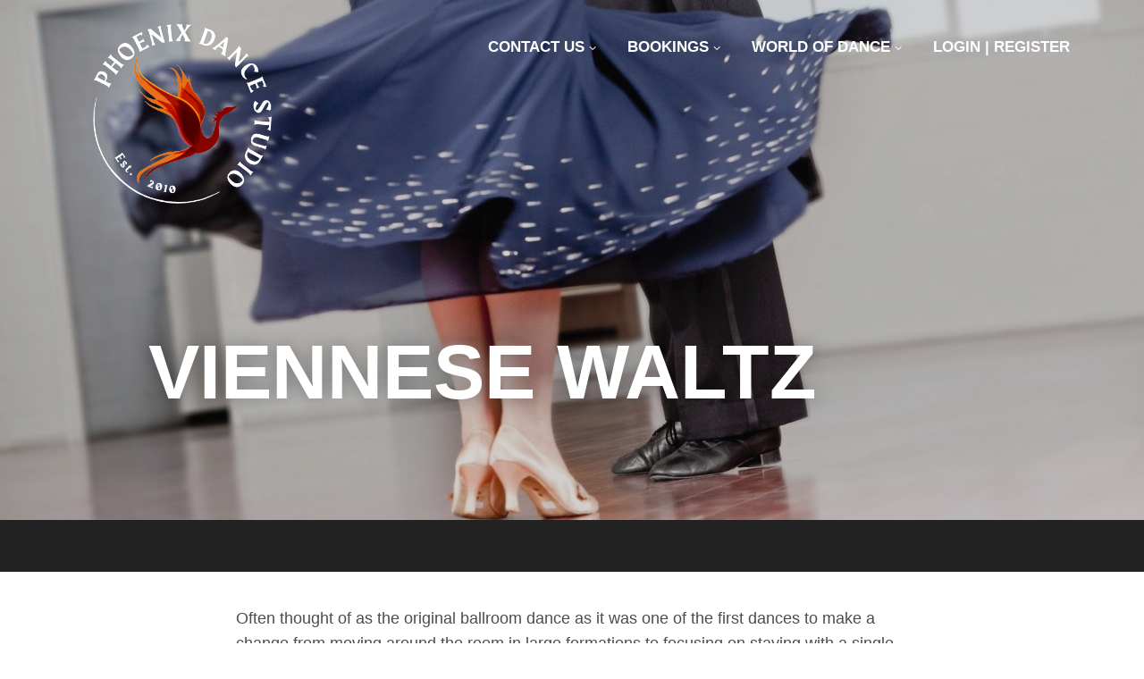

--- FILE ---
content_type: text/html; charset=UTF-8
request_url: https://phoenixdancestudio.com.au/viennese-waltz-dance/
body_size: 14370
content:
<!DOCTYPE html>
<html lang="en-US" class="no-js">
<head>
	<meta charset="UTF-8">
	<meta name="viewport" content="width=device-width, initial-scale=1">
	<link rel="profile" href="http://gmpg.org/xfn/11">
	<link rel="pingback" href="https://phoenixdancestudio.com.au/xmlrpc.php">

	<meta name='robots' content='index, follow, max-image-preview:large, max-snippet:-1, max-video-preview:-1' />
	<style>img:is([sizes="auto" i], [sizes^="auto," i]) { contain-intrinsic-size: 3000px 1500px }</style>
	
<!-- Google Tag Manager for WordPress by gtm4wp.com -->
<script data-cfasync="false" data-pagespeed-no-defer>
	var gtm4wp_datalayer_name = "dataLayer";
	var dataLayer = dataLayer || [];
</script>
<!-- End Google Tag Manager for WordPress by gtm4wp.com --><script>document.documentElement.className = document.documentElement.className.replace("no-js","js");</script>

	<!-- This site is optimized with the Yoast SEO plugin v26.7 - https://yoast.com/wordpress/plugins/seo/ -->
	<title>Viennese Waltz Dance Lessons | Phoenix Dance Studio</title>
	<meta name="description" content="Viennese Waltz is the original ballroom dance. Our Viennese Waltz Dance Lessons help you discover the original ballroom dance." />
	<link rel="canonical" href="https://phoenixdancestudio.com.au/viennese-waltz-dance/" />
	<meta property="og:locale" content="en_US" />
	<meta property="og:type" content="article" />
	<meta property="og:title" content="Viennese Waltz Dance Lessons | Phoenix Dance Studio" />
	<meta property="og:description" content="Viennese Waltz is the original ballroom dance. Our Viennese Waltz Dance Lessons help you discover the original ballroom dance." />
	<meta property="og:url" content="https://phoenixdancestudio.com.au/viennese-waltz-dance/" />
	<meta property="article:modified_time" content="2023-07-01T06:45:19+00:00" />
	<meta property="og:image" content="https://phoenixdancestudio.com.au/wp-content/uploads/2014/06/140729_0691-e1409284625418.jpg" />
	<meta property="og:image:width" content="1280" />
	<meta property="og:image:height" content="582" />
	<meta property="og:image:type" content="image/jpeg" />
	<meta name="twitter:label1" content="Est. reading time" />
	<meta name="twitter:data1" content="1 minute" />
	<script type="application/ld+json" class="yoast-schema-graph">{"@context":"https://schema.org","@graph":[{"@type":"WebPage","@id":"https://phoenixdancestudio.com.au/viennese-waltz-dance/","url":"https://phoenixdancestudio.com.au/viennese-waltz-dance/","name":"Viennese Waltz Dance Lessons | Phoenix Dance Studio","isPartOf":{"@id":"https://phoenixdancestudio.com.au/#website"},"primaryImageOfPage":{"@id":"https://phoenixdancestudio.com.au/viennese-waltz-dance/#primaryimage"},"image":{"@id":"https://phoenixdancestudio.com.au/viennese-waltz-dance/#primaryimage"},"thumbnailUrl":"https://phoenixdancestudio.com.au/wp-content/uploads/2014/06/140729_0691-e1409284625418.jpg","datePublished":"2014-06-02T06:07:22+00:00","dateModified":"2023-07-01T06:45:19+00:00","description":"Viennese Waltz is the original ballroom dance. Our Viennese Waltz Dance Lessons help you discover the original ballroom dance.","breadcrumb":{"@id":"https://phoenixdancestudio.com.au/viennese-waltz-dance/#breadcrumb"},"inLanguage":"en-US","potentialAction":[{"@type":"ReadAction","target":["https://phoenixdancestudio.com.au/viennese-waltz-dance/"]}]},{"@type":"ImageObject","inLanguage":"en-US","@id":"https://phoenixdancestudio.com.au/viennese-waltz-dance/#primaryimage","url":"https://phoenixdancestudio.com.au/wp-content/uploads/2014/06/140729_0691-e1409284625418.jpg","contentUrl":"https://phoenixdancestudio.com.au/wp-content/uploads/2014/06/140729_0691-e1409284625418.jpg","width":1280,"height":582},{"@type":"BreadcrumbList","@id":"https://phoenixdancestudio.com.au/viennese-waltz-dance/#breadcrumb","itemListElement":[{"@type":"ListItem","position":1,"name":"Home","item":"https://phoenixdancestudio.com.au/"},{"@type":"ListItem","position":2,"name":"Viennese Waltz"}]},{"@type":"WebSite","@id":"https://phoenixdancestudio.com.au/#website","url":"https://phoenixdancestudio.com.au/","name":"","description":"A world dance experience.","potentialAction":[{"@type":"SearchAction","target":{"@type":"EntryPoint","urlTemplate":"https://phoenixdancestudio.com.au/?s={search_term_string}"},"query-input":{"@type":"PropertyValueSpecification","valueRequired":true,"valueName":"search_term_string"}}],"inLanguage":"en-US"}]}</script>
	<!-- / Yoast SEO plugin. -->


<link rel="alternate" type="application/rss+xml" title=" &raquo; Feed" href="https://phoenixdancestudio.com.au/feed/" />
<link rel="alternate" type="application/rss+xml" title=" &raquo; Comments Feed" href="https://phoenixdancestudio.com.au/comments/feed/" />
<link rel="alternate" type="application/rss+xml" title=" &raquo; Viennese Waltz Comments Feed" href="https://phoenixdancestudio.com.au/viennese-waltz-dance/feed/" />
<script>
window._wpemojiSettings = {"baseUrl":"https:\/\/s.w.org\/images\/core\/emoji\/16.0.1\/72x72\/","ext":".png","svgUrl":"https:\/\/s.w.org\/images\/core\/emoji\/16.0.1\/svg\/","svgExt":".svg","source":{"concatemoji":"https:\/\/phoenixdancestudio.com.au\/wp-includes\/js\/wp-emoji-release.min.js"}};
/*! This file is auto-generated */
!function(s,n){var o,i,e;function c(e){try{var t={supportTests:e,timestamp:(new Date).valueOf()};sessionStorage.setItem(o,JSON.stringify(t))}catch(e){}}function p(e,t,n){e.clearRect(0,0,e.canvas.width,e.canvas.height),e.fillText(t,0,0);var t=new Uint32Array(e.getImageData(0,0,e.canvas.width,e.canvas.height).data),a=(e.clearRect(0,0,e.canvas.width,e.canvas.height),e.fillText(n,0,0),new Uint32Array(e.getImageData(0,0,e.canvas.width,e.canvas.height).data));return t.every(function(e,t){return e===a[t]})}function u(e,t){e.clearRect(0,0,e.canvas.width,e.canvas.height),e.fillText(t,0,0);for(var n=e.getImageData(16,16,1,1),a=0;a<n.data.length;a++)if(0!==n.data[a])return!1;return!0}function f(e,t,n,a){switch(t){case"flag":return n(e,"\ud83c\udff3\ufe0f\u200d\u26a7\ufe0f","\ud83c\udff3\ufe0f\u200b\u26a7\ufe0f")?!1:!n(e,"\ud83c\udde8\ud83c\uddf6","\ud83c\udde8\u200b\ud83c\uddf6")&&!n(e,"\ud83c\udff4\udb40\udc67\udb40\udc62\udb40\udc65\udb40\udc6e\udb40\udc67\udb40\udc7f","\ud83c\udff4\u200b\udb40\udc67\u200b\udb40\udc62\u200b\udb40\udc65\u200b\udb40\udc6e\u200b\udb40\udc67\u200b\udb40\udc7f");case"emoji":return!a(e,"\ud83e\udedf")}return!1}function g(e,t,n,a){var r="undefined"!=typeof WorkerGlobalScope&&self instanceof WorkerGlobalScope?new OffscreenCanvas(300,150):s.createElement("canvas"),o=r.getContext("2d",{willReadFrequently:!0}),i=(o.textBaseline="top",o.font="600 32px Arial",{});return e.forEach(function(e){i[e]=t(o,e,n,a)}),i}function t(e){var t=s.createElement("script");t.src=e,t.defer=!0,s.head.appendChild(t)}"undefined"!=typeof Promise&&(o="wpEmojiSettingsSupports",i=["flag","emoji"],n.supports={everything:!0,everythingExceptFlag:!0},e=new Promise(function(e){s.addEventListener("DOMContentLoaded",e,{once:!0})}),new Promise(function(t){var n=function(){try{var e=JSON.parse(sessionStorage.getItem(o));if("object"==typeof e&&"number"==typeof e.timestamp&&(new Date).valueOf()<e.timestamp+604800&&"object"==typeof e.supportTests)return e.supportTests}catch(e){}return null}();if(!n){if("undefined"!=typeof Worker&&"undefined"!=typeof OffscreenCanvas&&"undefined"!=typeof URL&&URL.createObjectURL&&"undefined"!=typeof Blob)try{var e="postMessage("+g.toString()+"("+[JSON.stringify(i),f.toString(),p.toString(),u.toString()].join(",")+"));",a=new Blob([e],{type:"text/javascript"}),r=new Worker(URL.createObjectURL(a),{name:"wpTestEmojiSupports"});return void(r.onmessage=function(e){c(n=e.data),r.terminate(),t(n)})}catch(e){}c(n=g(i,f,p,u))}t(n)}).then(function(e){for(var t in e)n.supports[t]=e[t],n.supports.everything=n.supports.everything&&n.supports[t],"flag"!==t&&(n.supports.everythingExceptFlag=n.supports.everythingExceptFlag&&n.supports[t]);n.supports.everythingExceptFlag=n.supports.everythingExceptFlag&&!n.supports.flag,n.DOMReady=!1,n.readyCallback=function(){n.DOMReady=!0}}).then(function(){return e}).then(function(){var e;n.supports.everything||(n.readyCallback(),(e=n.source||{}).concatemoji?t(e.concatemoji):e.wpemoji&&e.twemoji&&(t(e.twemoji),t(e.wpemoji)))}))}((window,document),window._wpemojiSettings);
</script>
<link rel='stylesheet' id='genesis-blocks-style-css-css' href='https://phoenixdancestudio.com.au/wp-content/plugins/genesis-blocks/dist/style-blocks.build.css' media='all' />
<style id='wp-emoji-styles-inline-css'>

	img.wp-smiley, img.emoji {
		display: inline !important;
		border: none !important;
		box-shadow: none !important;
		height: 1em !important;
		width: 1em !important;
		margin: 0 0.07em !important;
		vertical-align: -0.1em !important;
		background: none !important;
		padding: 0 !important;
	}
</style>
<link rel='stylesheet' id='wp-block-library-css' href='https://phoenixdancestudio.com.au/wp-includes/css/dist/block-library/style.min.css' media='all' />
<style id='wp-block-library-theme-inline-css'>
.wp-block-audio :where(figcaption){color:#555;font-size:13px;text-align:center}.is-dark-theme .wp-block-audio :where(figcaption){color:#ffffffa6}.wp-block-audio{margin:0 0 1em}.wp-block-code{border:1px solid #ccc;border-radius:4px;font-family:Menlo,Consolas,monaco,monospace;padding:.8em 1em}.wp-block-embed :where(figcaption){color:#555;font-size:13px;text-align:center}.is-dark-theme .wp-block-embed :where(figcaption){color:#ffffffa6}.wp-block-embed{margin:0 0 1em}.blocks-gallery-caption{color:#555;font-size:13px;text-align:center}.is-dark-theme .blocks-gallery-caption{color:#ffffffa6}:root :where(.wp-block-image figcaption){color:#555;font-size:13px;text-align:center}.is-dark-theme :root :where(.wp-block-image figcaption){color:#ffffffa6}.wp-block-image{margin:0 0 1em}.wp-block-pullquote{border-bottom:4px solid;border-top:4px solid;color:currentColor;margin-bottom:1.75em}.wp-block-pullquote cite,.wp-block-pullquote footer,.wp-block-pullquote__citation{color:currentColor;font-size:.8125em;font-style:normal;text-transform:uppercase}.wp-block-quote{border-left:.25em solid;margin:0 0 1.75em;padding-left:1em}.wp-block-quote cite,.wp-block-quote footer{color:currentColor;font-size:.8125em;font-style:normal;position:relative}.wp-block-quote:where(.has-text-align-right){border-left:none;border-right:.25em solid;padding-left:0;padding-right:1em}.wp-block-quote:where(.has-text-align-center){border:none;padding-left:0}.wp-block-quote.is-large,.wp-block-quote.is-style-large,.wp-block-quote:where(.is-style-plain){border:none}.wp-block-search .wp-block-search__label{font-weight:700}.wp-block-search__button{border:1px solid #ccc;padding:.375em .625em}:where(.wp-block-group.has-background){padding:1.25em 2.375em}.wp-block-separator.has-css-opacity{opacity:.4}.wp-block-separator{border:none;border-bottom:2px solid;margin-left:auto;margin-right:auto}.wp-block-separator.has-alpha-channel-opacity{opacity:1}.wp-block-separator:not(.is-style-wide):not(.is-style-dots){width:100px}.wp-block-separator.has-background:not(.is-style-dots){border-bottom:none;height:1px}.wp-block-separator.has-background:not(.is-style-wide):not(.is-style-dots){height:2px}.wp-block-table{margin:0 0 1em}.wp-block-table td,.wp-block-table th{word-break:normal}.wp-block-table :where(figcaption){color:#555;font-size:13px;text-align:center}.is-dark-theme .wp-block-table :where(figcaption){color:#ffffffa6}.wp-block-video :where(figcaption){color:#555;font-size:13px;text-align:center}.is-dark-theme .wp-block-video :where(figcaption){color:#ffffffa6}.wp-block-video{margin:0 0 1em}:root :where(.wp-block-template-part.has-background){margin-bottom:0;margin-top:0;padding:1.25em 2.375em}
</style>
<style id='classic-theme-styles-inline-css'>
/*! This file is auto-generated */
.wp-block-button__link{color:#fff;background-color:#32373c;border-radius:9999px;box-shadow:none;text-decoration:none;padding:calc(.667em + 2px) calc(1.333em + 2px);font-size:1.125em}.wp-block-file__button{background:#32373c;color:#fff;text-decoration:none}
</style>
<style id='global-styles-inline-css'>
:root{--wp--preset--aspect-ratio--square: 1;--wp--preset--aspect-ratio--4-3: 4/3;--wp--preset--aspect-ratio--3-4: 3/4;--wp--preset--aspect-ratio--3-2: 3/2;--wp--preset--aspect-ratio--2-3: 2/3;--wp--preset--aspect-ratio--16-9: 16/9;--wp--preset--aspect-ratio--9-16: 9/16;--wp--preset--color--black: #000000;--wp--preset--color--cyan-bluish-gray: #abb8c3;--wp--preset--color--white: #ffffff;--wp--preset--color--pale-pink: #f78da7;--wp--preset--color--vivid-red: #cf2e2e;--wp--preset--color--luminous-vivid-orange: #ff6900;--wp--preset--color--luminous-vivid-amber: #fcb900;--wp--preset--color--light-green-cyan: #7bdcb5;--wp--preset--color--vivid-green-cyan: #00d084;--wp--preset--color--pale-cyan-blue: #8ed1fc;--wp--preset--color--vivid-cyan-blue: #0693e3;--wp--preset--color--vivid-purple: #9b51e0;--wp--preset--gradient--vivid-cyan-blue-to-vivid-purple: linear-gradient(135deg,rgba(6,147,227,1) 0%,rgb(155,81,224) 100%);--wp--preset--gradient--light-green-cyan-to-vivid-green-cyan: linear-gradient(135deg,rgb(122,220,180) 0%,rgb(0,208,130) 100%);--wp--preset--gradient--luminous-vivid-amber-to-luminous-vivid-orange: linear-gradient(135deg,rgba(252,185,0,1) 0%,rgba(255,105,0,1) 100%);--wp--preset--gradient--luminous-vivid-orange-to-vivid-red: linear-gradient(135deg,rgba(255,105,0,1) 0%,rgb(207,46,46) 100%);--wp--preset--gradient--very-light-gray-to-cyan-bluish-gray: linear-gradient(135deg,rgb(238,238,238) 0%,rgb(169,184,195) 100%);--wp--preset--gradient--cool-to-warm-spectrum: linear-gradient(135deg,rgb(74,234,220) 0%,rgb(151,120,209) 20%,rgb(207,42,186) 40%,rgb(238,44,130) 60%,rgb(251,105,98) 80%,rgb(254,248,76) 100%);--wp--preset--gradient--blush-light-purple: linear-gradient(135deg,rgb(255,206,236) 0%,rgb(152,150,240) 100%);--wp--preset--gradient--blush-bordeaux: linear-gradient(135deg,rgb(254,205,165) 0%,rgb(254,45,45) 50%,rgb(107,0,62) 100%);--wp--preset--gradient--luminous-dusk: linear-gradient(135deg,rgb(255,203,112) 0%,rgb(199,81,192) 50%,rgb(65,88,208) 100%);--wp--preset--gradient--pale-ocean: linear-gradient(135deg,rgb(255,245,203) 0%,rgb(182,227,212) 50%,rgb(51,167,181) 100%);--wp--preset--gradient--electric-grass: linear-gradient(135deg,rgb(202,248,128) 0%,rgb(113,206,126) 100%);--wp--preset--gradient--midnight: linear-gradient(135deg,rgb(2,3,129) 0%,rgb(40,116,252) 100%);--wp--preset--font-size--small: 13px;--wp--preset--font-size--medium: 20px;--wp--preset--font-size--large: 36px;--wp--preset--font-size--x-large: 42px;--wp--preset--spacing--20: 0.44rem;--wp--preset--spacing--30: 0.67rem;--wp--preset--spacing--40: 1rem;--wp--preset--spacing--50: 1.5rem;--wp--preset--spacing--60: 2.25rem;--wp--preset--spacing--70: 3.38rem;--wp--preset--spacing--80: 5.06rem;--wp--preset--shadow--natural: 6px 6px 9px rgba(0, 0, 0, 0.2);--wp--preset--shadow--deep: 12px 12px 50px rgba(0, 0, 0, 0.4);--wp--preset--shadow--sharp: 6px 6px 0px rgba(0, 0, 0, 0.2);--wp--preset--shadow--outlined: 6px 6px 0px -3px rgba(255, 255, 255, 1), 6px 6px rgba(0, 0, 0, 1);--wp--preset--shadow--crisp: 6px 6px 0px rgba(0, 0, 0, 1);}:where(.is-layout-flex){gap: 0.5em;}:where(.is-layout-grid){gap: 0.5em;}body .is-layout-flex{display: flex;}.is-layout-flex{flex-wrap: wrap;align-items: center;}.is-layout-flex > :is(*, div){margin: 0;}body .is-layout-grid{display: grid;}.is-layout-grid > :is(*, div){margin: 0;}:where(.wp-block-columns.is-layout-flex){gap: 2em;}:where(.wp-block-columns.is-layout-grid){gap: 2em;}:where(.wp-block-post-template.is-layout-flex){gap: 1.25em;}:where(.wp-block-post-template.is-layout-grid){gap: 1.25em;}.has-black-color{color: var(--wp--preset--color--black) !important;}.has-cyan-bluish-gray-color{color: var(--wp--preset--color--cyan-bluish-gray) !important;}.has-white-color{color: var(--wp--preset--color--white) !important;}.has-pale-pink-color{color: var(--wp--preset--color--pale-pink) !important;}.has-vivid-red-color{color: var(--wp--preset--color--vivid-red) !important;}.has-luminous-vivid-orange-color{color: var(--wp--preset--color--luminous-vivid-orange) !important;}.has-luminous-vivid-amber-color{color: var(--wp--preset--color--luminous-vivid-amber) !important;}.has-light-green-cyan-color{color: var(--wp--preset--color--light-green-cyan) !important;}.has-vivid-green-cyan-color{color: var(--wp--preset--color--vivid-green-cyan) !important;}.has-pale-cyan-blue-color{color: var(--wp--preset--color--pale-cyan-blue) !important;}.has-vivid-cyan-blue-color{color: var(--wp--preset--color--vivid-cyan-blue) !important;}.has-vivid-purple-color{color: var(--wp--preset--color--vivid-purple) !important;}.has-black-background-color{background-color: var(--wp--preset--color--black) !important;}.has-cyan-bluish-gray-background-color{background-color: var(--wp--preset--color--cyan-bluish-gray) !important;}.has-white-background-color{background-color: var(--wp--preset--color--white) !important;}.has-pale-pink-background-color{background-color: var(--wp--preset--color--pale-pink) !important;}.has-vivid-red-background-color{background-color: var(--wp--preset--color--vivid-red) !important;}.has-luminous-vivid-orange-background-color{background-color: var(--wp--preset--color--luminous-vivid-orange) !important;}.has-luminous-vivid-amber-background-color{background-color: var(--wp--preset--color--luminous-vivid-amber) !important;}.has-light-green-cyan-background-color{background-color: var(--wp--preset--color--light-green-cyan) !important;}.has-vivid-green-cyan-background-color{background-color: var(--wp--preset--color--vivid-green-cyan) !important;}.has-pale-cyan-blue-background-color{background-color: var(--wp--preset--color--pale-cyan-blue) !important;}.has-vivid-cyan-blue-background-color{background-color: var(--wp--preset--color--vivid-cyan-blue) !important;}.has-vivid-purple-background-color{background-color: var(--wp--preset--color--vivid-purple) !important;}.has-black-border-color{border-color: var(--wp--preset--color--black) !important;}.has-cyan-bluish-gray-border-color{border-color: var(--wp--preset--color--cyan-bluish-gray) !important;}.has-white-border-color{border-color: var(--wp--preset--color--white) !important;}.has-pale-pink-border-color{border-color: var(--wp--preset--color--pale-pink) !important;}.has-vivid-red-border-color{border-color: var(--wp--preset--color--vivid-red) !important;}.has-luminous-vivid-orange-border-color{border-color: var(--wp--preset--color--luminous-vivid-orange) !important;}.has-luminous-vivid-amber-border-color{border-color: var(--wp--preset--color--luminous-vivid-amber) !important;}.has-light-green-cyan-border-color{border-color: var(--wp--preset--color--light-green-cyan) !important;}.has-vivid-green-cyan-border-color{border-color: var(--wp--preset--color--vivid-green-cyan) !important;}.has-pale-cyan-blue-border-color{border-color: var(--wp--preset--color--pale-cyan-blue) !important;}.has-vivid-cyan-blue-border-color{border-color: var(--wp--preset--color--vivid-cyan-blue) !important;}.has-vivid-purple-border-color{border-color: var(--wp--preset--color--vivid-purple) !important;}.has-vivid-cyan-blue-to-vivid-purple-gradient-background{background: var(--wp--preset--gradient--vivid-cyan-blue-to-vivid-purple) !important;}.has-light-green-cyan-to-vivid-green-cyan-gradient-background{background: var(--wp--preset--gradient--light-green-cyan-to-vivid-green-cyan) !important;}.has-luminous-vivid-amber-to-luminous-vivid-orange-gradient-background{background: var(--wp--preset--gradient--luminous-vivid-amber-to-luminous-vivid-orange) !important;}.has-luminous-vivid-orange-to-vivid-red-gradient-background{background: var(--wp--preset--gradient--luminous-vivid-orange-to-vivid-red) !important;}.has-very-light-gray-to-cyan-bluish-gray-gradient-background{background: var(--wp--preset--gradient--very-light-gray-to-cyan-bluish-gray) !important;}.has-cool-to-warm-spectrum-gradient-background{background: var(--wp--preset--gradient--cool-to-warm-spectrum) !important;}.has-blush-light-purple-gradient-background{background: var(--wp--preset--gradient--blush-light-purple) !important;}.has-blush-bordeaux-gradient-background{background: var(--wp--preset--gradient--blush-bordeaux) !important;}.has-luminous-dusk-gradient-background{background: var(--wp--preset--gradient--luminous-dusk) !important;}.has-pale-ocean-gradient-background{background: var(--wp--preset--gradient--pale-ocean) !important;}.has-electric-grass-gradient-background{background: var(--wp--preset--gradient--electric-grass) !important;}.has-midnight-gradient-background{background: var(--wp--preset--gradient--midnight) !important;}.has-small-font-size{font-size: var(--wp--preset--font-size--small) !important;}.has-medium-font-size{font-size: var(--wp--preset--font-size--medium) !important;}.has-large-font-size{font-size: var(--wp--preset--font-size--large) !important;}.has-x-large-font-size{font-size: var(--wp--preset--font-size--x-large) !important;}
:where(.wp-block-post-template.is-layout-flex){gap: 1.25em;}:where(.wp-block-post-template.is-layout-grid){gap: 1.25em;}
:where(.wp-block-columns.is-layout-flex){gap: 2em;}:where(.wp-block-columns.is-layout-grid){gap: 2em;}
:root :where(.wp-block-pullquote){font-size: 1.5em;line-height: 1.6;}
</style>
<link rel='stylesheet' id='tp_twitter_plugin_css-css' href='https://phoenixdancestudio.com.au/wp-content/plugins/recent-tweets-widget/tp_twitter_plugin.css' media='screen' />
<link rel='stylesheet' id='genesis-block-theme-style-css' href='https://phoenixdancestudio.com.au/wp-content/themes/genesis-block-theme/style.css' media='all' />
<style id='genesis-block-theme-style-inline-css'>


	button,
	input[type='button'],
	input[type='submit'],
	.button,
	.page-numbers.current,
	.page-numbers:hover,
	#page #infinite-handle button,
	#page #infinite-handle button:hover,
	.comment-navigation a,
	.su-button,
	.mobile-navigation,
	.toggle-active,
	.main-navigation .menu-cta a:hover {
	      background-color: #c31d1b;
	}

	.entry-content p a,
	.entry-content p a:hover,
	.header-text a,
	.header-text a:hover,
	.entry-content .meta-list a,
	.post-navigation a:hover .post-title,
	.entry-header .entry-title a:hover,
	#page .more-link:hover,
	.site-footer a,
	.main-navigation a:hover,
	.main-navigation ul li.current-menu-item a,
	.main-navigation ul li.current-page-item a {
		color: #c31d1b;
	}

	.entry-content p a,
	.header-text a {
		box-shadow: inset 0 -1px 0 #c31d1b;
	}

	.entry-content p a:hover,
	.header-text a:hover {
		box-shadow: inset 0 -2px 0 #c31d1b;
	}

	
</style>
<link rel='stylesheet' id='genesis-block-theme-fonts-css' href='https://phoenixdancestudio.com.au/wp-content/themes/genesis-block-theme/inc/fonts/css/font-style.css' media='all' />
<link rel='stylesheet' id='gb-icons-css' href='https://phoenixdancestudio.com.au/wp-content/themes/genesis-block-theme/inc/icons/css/icon-style.css' media='screen' />
<!--n2css--><!--n2js--><script src="https://phoenixdancestudio.com.au/wp-includes/js/jquery/jquery.min.js" id="jquery-core-js"></script>
<script src="https://phoenixdancestudio.com.au/wp-includes/js/jquery/jquery-migrate.min.js" id="jquery-migrate-js"></script>
<link rel="https://api.w.org/" href="https://phoenixdancestudio.com.au/wp-json/" /><link rel="alternate" title="JSON" type="application/json" href="https://phoenixdancestudio.com.au/wp-json/wp/v2/pages/185" /><link rel="EditURI" type="application/rsd+xml" title="RSD" href="https://phoenixdancestudio.com.au/xmlrpc.php?rsd" />
<link rel='shortlink' href='https://phoenixdancestudio.com.au/?p=185' />
		<!-- Custom Logo: hide header text -->
		<style id="custom-logo-css">
			.titles-wrap {
				position: absolute;
				clip-path: inset(50%);
			}
		</style>
		<link rel="alternate" title="oEmbed (JSON)" type="application/json+oembed" href="https://phoenixdancestudio.com.au/wp-json/oembed/1.0/embed?url=https%3A%2F%2Fphoenixdancestudio.com.au%2Fviennese-waltz-dance%2F" />
<link rel="alternate" title="oEmbed (XML)" type="text/xml+oembed" href="https://phoenixdancestudio.com.au/wp-json/oembed/1.0/embed?url=https%3A%2F%2Fphoenixdancestudio.com.au%2Fviennese-waltz-dance%2F&#038;format=xml" />
<style>

/* -----------------------------------------
Universal Styles 
----------------------------------------- */

html {
	font-size: 100%;
	scroll-behavior: smooth;
}

body.admin-bar header {
	padding-top:32px;
}
@media screen and (max-width: 600px) {
	body.admin-bar header.scrolled {
		padding-top:0;
	}
}


/* -----------------------------------------
General Styles 
----------------------------------------- */

body, button {
	font-family: "Noto Sans", Arial, sans-serif;
}
#page {
	padding-top: 0;
}
body:not(.has-featured-image) #page {
    padding-top: 12em;
}
.site-identity {
    padding: 0;
}
.main-navigation a {
    color: #272727;
    text-transform: uppercase;
}
body.has-featured-image .main-navigation a,
body.home .main-navigation a {
    color: #fff;
}
.main-navigation ul > li a {
    padding: 36px 0;
}
.main-navigation li ul a, .main-navigation li ul li a {
	font-weight: 400;
}
.main-navigation ul li.current-menu-item a, 
.main-navigation ul li.current-page-item a {
	color: #fff;
}
.main-navigation ul.menu > li:before {
	content: "";
    display: block;
    height: 0;
    background-color: #c31d1b;
    width: 100%;
    position: absolute;
    top: 0px;
    left: 0px;
    -webkit-transition: all 0.15s;
    -moz-transition: all 0.15s;
    transition: all 0.15s;
}
.main-navigation ul.menu > li:hover:before {
    height: 6px;
}
.main-navigation .sub-menu, .main-navigation .children {
    top: 88px;
}
.main-navigation li ul a:hover, 
.main-navigation li ul li a:hover {
    color: #aaa;
}


h1, h2, h3, h4, h5, h6 {
    clear: both;
    font-family: "Josefin Sans", Arial, sans-serif;
    font-weight: 600;
    line-height: 1.2;
    margin-bottom: 3%;
}	
h1 {
	font-size: 500%;
 	text-transform: uppercase;
}
h2 {
	font-size: 262.5%;
}
h3 {
	font-size: 200%;
}
body, blockquote cite, form input, form button, form textarea {
    font-family: "Noto Sans", "Helvetica Neue", Helvetica, Arial, "Lucida Grande", sans-serif;
    font-weight: 400;
    color: #4d4d4d;
}
blockquote {
	border-left: solid 4px #c31d1b;
}
blockquote::before {
    content: "";
    display: block;
    float: right;
    font-family: Georgia, serif;
    font-style: normal;
    font-size: 48px;
    line-height: 32px;
    position: absolute;
    top: 0px;
    left: -78px;
    width: 32px;
    height: 32px;
    color: #c31d1b;
    background: url(/wp-content/uploads/2024/08/icon-blockquote.png);
    background-size: 100% auto;
    background-position: center center;
    background-repeat: no-repeat;
}
.wp-block-heading {
    margin-top: 1em;
}
.wp-block-separator {
    margin: 1em 0;
}
.site-footer {
    background: #272727;
    color: #f2f2f2;
}
.site-footer a {
    color: #fff;
    text-decoration: none;
}

.site-footer a:hover, 
.site-footer a:active, 
.site-footer a:focus {
    color: #c31d1b !important;
    text-decoration: none;
}

/*.site-footer .wp-social-link a:hover, 
.site-footer .wp-social-link a:active, 
.site-footer .wp-social-link a:focus {
	color: #fff;
}*/
.wp-block-social-links .wp-block-social-link.wp-social-link .wp-block-social-link-anchor, 
.wp-block-social-links .wp-block-social-link.wp-social-link .wp-block-social-link-anchor svg, 
.wp-block-social-links .wp-block-social-link.wp-social-link .wp-block-social-link-anchor:active, 
.wp-block-social-links .wp-block-social-link.wp-social-link .wp-block-social-link-anchor:hover, 
.wp-block-social-links .wp-block-social-link.wp-social-link .wp-block-social-link-anchor:visited {
	fill: #fff;
}

.custom-logo-link img {
    display: block;
    max-width: 200px;
    margin-top: 1.5em;
    margin-left: 2em;
}
.site-description {
	display: none;
}
.site-header .container {
    display: block;
    padding-left: 0;
    padding-right: 0;
    max-width: 1144px;
}



/* Button style overrides for Genesis Block Theme  */

.wp-block-button__link strong {
	font-weight: 500 !important;
}
div[class*="link"] a > *,
.wp-block-button__link,
.wp-element-button {
}

a {
	-webkit-transition: .2s ease-in-out;
	-moz-transition: .2s ease-in-out;
	transition: .2s ease-in-out;
}



/* Button - OUTLINE */

.entry-content a.healcode-link {
	font-family: 'Noto Sans', 'Arial';
	font-size: 100%;
	font-weight: 500 !important;
	padding: 0.4em 0.8em;
    color: #c31d1b;
    opacity: 1;
    box-shadow: none;
    background: transparent !important;
    border: 2px solid #c31d1b;
    border-radius: 32px;
}

.entry-content .wp-block-button.is-style-outline a {
	color: #ffffff;
}



/* Button - Healcode OUTLINE :HOVER STATE */

.entry-content a.healcode-link:hover, 
.entry-content a.healcode-link:active,
.entry-content a.healcode-link:focus {
    background: #c31d1b !important;
    border: 2px solid #c31d1b !important;
	color: #fff !important;
	box-shadow: none;
}




/* Button - DEFAULT = FILL */

.wp-block-button__link,
.wp-element-button,
.wp-block-button > .wp-block-button__link,
.wp-block-button.is-style-fill > a.wp-block-button,
.wp-block-button:not(.is-style-outline) a.has-background {
	font-family: 'Noto Sans', 'Arial';
	font-size: 93.75%;
	padding: 0.4em 0.8em;
	font-weight: 500 !important;
	color: #ffffff;
    background: #2d2d2d !important;
    opacity: 1;
    box-shadow: none;
    border: 2px solid #2d2d2d;
    border-radius: 32px;
}


main a.healcode-link, footer a.healcode-link {
	color: #ffffff;
}
div[class*="section-hero"] .wp-block-button.is-style-fill > a.wp-block-button,
div[class*="section-hero"] .wp-block-button:not(.is-style-outline) a.has-background,
div[class*="section-hero"] a.healcode-link,
.gb-background-cover.alignfull .wp-block-button.is-style-fill > a.wp-block-button,
.gb-background-cover.alignfull .wp-block-button:not(.is-style-outline) a.has-background,
.gb-background-cover.alignfull a.healcode-link { 
	color: #fff !important;
	background: #c31d1b !important;
	border: 2px solid #c31d1b !important;
}



/* Button - DEFAULT = FILL :HOVER STATE */

.wp-block-button.is-style-fill a:hover, .wp-block-button a.has-background:hover, .wp-block-button:not(.is-style-outline) a.has-background:hover, 
.wp-block-button.is-style-fill a:active, .wp-block-button a.has-background:active, .wp-block-button:not(.is-style-outline) a.has-background:active,
.wp-block-button.is-style-fill a:focus, .wp-block-button a.has-background:focus, .wp-block-button:not(.is-style-outline) a.has-background:focus,
.gb-background-cover.alignfull .wp-block-button.is-style-fill > a.wp-block-button:hover,
.gb-background-cover.alignfull .wp-block-button:not(.is-style-outline) a.has-background:hover {
    background: #272727 !important;
    border: 2px solid #272727 !important;
	color: #fff !important;
	box-shadow: none;
}
main a.healcode-link:hover, footer a.healcode-link:hover,
 main a.healcode-link:active, footer a.healcode-link:active,
 main a.healcode-link:focus, footer a.healcode-link:focus {
 	color: #fff;
 }



/* Button - OUTLINE */

.wp-block-button:where(.is-style-outline)>.wp-block-button__link,
.wp-block-button.is-style-outline a,
.wp-block-button.is-style-outline > a.wp-block-button,
.wp-block-button a.healcode-link {
	font-family: 'Noto Sans', 'Arial';
	font-size: 93.75%;
	font-weight: 500 !important;
	padding: 0.4em 0.8em;
    color: #fff !important;
    opacity: 1;
    box-shadow: none;
    background: transparent !important;
    border: 2px solid RGBA(255, 255, 255, 1);
    border-radius: 32px;
}

.wp-block-button.is-style-outline a {
	color: #ffffff;
}

.entry-content .wp-block-button:where(.is-style-outline)>.wp-block-button__link,
.entry-content .wp-block-button.is-style-outline a,
.entry-content .wp-block-button.is-style-outline > a.wp-block-button,
.entry-content .wp-block-button a.healcode-link {
	font-family: 'Noto Sans', 'Arial';
	font-size: 93.75%;
	font-weight: 500 !important;
	padding: 0.4em 0.8em;
    color: #c31d1b !important;
    opacity: 1;
    box-shadow: none;
    background: transparent !important;
    border: 2px solid #c31d1b;
    border-radius: 32px;
}




/* Button - OUTLINE :HOVER STATE */

.wp-block-button.is-style-outline a:hover, 
.wp-block-button.is-style-outline a:active,
.wp-block-button.is-style-outline a:focus,
a.healcode-link a:hover, 
a.healcode-link a:active,
a.healcode-link a:focus {
    background: #c31d1b !important;
    border: 2px solid #c31d1b !important;
	color: #fff !important;
	box-shadow: none;
}



/* MindBody fixes  */

healcode-widget[data-type="link"] {
    display: inline-flex;
}


/* MindBody button links corrected when inside WP Button Blocks  */

main a.healcode-link {
    font-size: 1.25em;
}
.wp-block-button a.healcode-link {
    padding: 0 !important;
    margin: 0 !important;
    background: transparent !important;
    border: none !important;
}
.wp-block-button a.healcode-link:hover {
    background: transparent !important;
    border: none !important;
}
div.healcode.prospect .hc-prospect-submit,
healcode-widget a.hc-button {
    border-radius: 32px !important;
}



/* -----------------------------------------
Hero Box - Genesis Block
----------------------------------------- */

div[class*="section-hero"] {
	margin-top: -6% !important;
	margin-bottom: 6% !important;
}
.hero-box {
	min-height: 640px;
}
.hero-box h1 {
	margin-top: 150px;
}
@media only screen
and (min-width : 768px)
and (max-width : 1024px) {
	.hero-box {
    	min-height: 540px;
	}
}
@media only screen
and (max-width : 767px) {
	.hero-box {
    	min-height: 480px;
	}
}



/* -----------------------------------------
Sticky Header
----------------------------------------- */

header.site-header {
	position: absolute;
	top:0;
	background-color: transparent;
	z-index:1000;
	transition: top 0.8s ease, opacity 0.7s ease;
}

header.scrolled {
	position: fixed;
	min-height: 72px;
	top:0;
	background-color: #222;
	z-index:1000;
	transition: top 0.8s ease, opacity 0.7s ease;
}
header.scrolled .site-identity {
    padding: 0;
}
header.scrolled img.custom-logo {
    padding: 0;
    margin-top: .3em;
	transition: top 0.8s ease, opacity 0.7s ease;
    max-height: 60px;
    width: auto;
}

header.scrolled .main-navigation > .menu-main-menu-container > ul {
	height: 72px;
}
header.scrolled .main-navigation ul.menu > li > a, header.scrolled .main-navigation ul.menu > li > healcode-widget > a {
	line-height: 72px;
    padding: 0;
    margin-bottom: 0;
}
header.scrolled .main-navigation .sub-menu, header.scrolled .main-navigation .children {
    top: 72px;
}
header.scrolled .titles-wrap {
    display: none;
}



/* -----------------------------------------
Featured Image + Page Title
----------------------------------------- */

.has-featured-image .post-content .featured-image {
	width: 100vw;
	height: 640px;
	margin-left: calc(50% - 50vw);
	max-width: none;
	overflow: hidden;
	z-index: 1;
	background: #222;
}

.has-featured-image .post-content .featured-image > img {
	width: 100vw;
	margin-left: calc(50% - 50vw);
	max-width: none;
	opacity: 80%;
}
.has-featured-image .post .entry-header {
    position: absolute;
    z-index: 51;
    margin-top: 360px;
    margin-left: calc(-13%);
    width: calc(100% + 30%);
}
.has-featured-image .post .entry-header h1 {
    font-size: 4.8em !important;
    text-transform: uppercase;
    color: #fff;
    text-shadow: 0 0 20px rgba(0, 0, 0, 0.35);
}



/* -----------------------------------------
Sliders - Various
----------------------------------------- */

/* 	Smartslider styles  */

div.n2-section-smartslider {
	margin-top:-12em;
/*	margin-bottom: 6%;*/
	margin-bottom: 0;
}
.n2-ss-slider .n2-ss-slide-background-image img {
    opacity: 80%;
}
.n2-ss-slider picture.n2-ow, .n2-ss-slider .n2-ow-all picture {
    background: #222;
}
div[class*="smartslider"] div[class*="button"] > a, a[class*="button"] {
	-webkit-transition: .2s ease-in-out;
	-moz-transition: .2s ease-in-out;
	transition: .2s ease-in-out;
}
div#n2-ss-2 a:Hover, div#n2-ss-2 a:ACTIVE, div#n2-ss-2 a:FOCUS {
	background: #272727 !important;
	box-shadow: none !important;
	border-color: #272727 !important;
}
div#n2-ss-2 .n2-style-16f3c1a7e0e2df50206d0d5783dcc7a4-heading:Hover, div#n2-ss-2 .n2-style-16f3c1a7e0e2df50206d0d5783dcc7a4-heading:ACTIVE, div#n2-ss-2 .n2-style-16f3c1a7e0e2df50206d0d5783dcc7a4-heading:FOCUS {
    background: #c31d1b !important;
    border-color: #c31d1b !important;
}
@media only screen and (max-width: 768px) {
	.n2-ss-slider .n2-ss-text {
		font-size: 54px !important;
	}
}



/* Layer Slider styles  */

.ls-container.ls-wp-container {
    margin-top: -6% !important;
    margin-bottom: 6% !important;
	overflow: hidden !important;
}
/* Homepage layerslider height:640px */
div[id*="layerslider_1"].ls-wp-container {
	width:100%; 
	height:640px !important;
	height: clamp(576px 66vh 66vh) !important;
}
@media only screen and (min-width: 480px) and (max-width: 768px) {
	div[id*="layerslider_1"].ls-wp-container {
		width:100%; 
		height:50vh !important;
	}
}


/* -----------------------------------------
Responsive Styles 
----------------------------------------- */

/* All Mobile  > 1024px  */

@media only screen
and (max-width : 1024px) {
	.mobile-navigation {
        background: transparent;
        position: absolute;
        z-index: 999;
        width: 72px;
        right: 0;
    }
    .mobile-navigation.toggle-active {
        background: transparent;
        position: fixed;
        top: 0;
        z-index: 999;
        width: 72px;
        right: 0;
    }
	/*.mobile-navigation {
		background: transparent;
		position: fixed;
		z-index: 999;
	}*/
	.mobile-navigation .menu-toggle {
		text-indent: -9999px;
	}
	.mobile-navigation .menu-toggle i {
		float: right;
		text-indent: 9999px;
		padding: 20px 30px;
		font-size: 1.8em;
	}
	.mobile-navigation.toggle-active button i.gbi-icon-times {
		position: fixed;
		top: 50px;
	}
	header .mobile-navigation {
        padding: 0;
    }
	.toggle-active .drawer-wrap .site-identity {
        padding: 0;
        position: absolute;
        top: 0;
        z-index: 1;
    }
    body:not(.has-featured-image) .mobile-navigation .menu-toggle i {
		color: #272727;
	}
	body.home .mobile-navigation .menu-toggle i,
	body:not(.has-featured-image) header.scrolled .mobile-navigation .menu-toggle i,
	body:not(.has-featured-image) .mobile-navigation.toggle-active .menu-toggle i {
		color: #fff;
	}
    .drawer-menu-explore {
    	position: relative;
	    position: fixed;
	    z-index: 998;
	    top: 0;
	    width: 100vw;
	    height: 100vh;
	    padding: 5em 6% 0 6% !important;
	    background: #c31d1b;
    	padding: 15px 0 ;
    }
    .drawer .drawer-navigation .sub-menu, .drawer .drawer-navigation .children {
	    display: block;
	}
    .drawer .menu-item-has-children .toggle-sub {
    	background: transparent;
    }
    .drawer .drawer-navigation ul li a {
    	font-size: 1.2em;
    	font-weight: 400;
    	text-transform: uppercase;
    }
    .drawer .drawer-navigation ul.sub-menu li a {
        font-weight: 300;
        text-transform: none;
        font-size: 1.2em;
    }
    .entry-header { 
    	padding: 0 3%;
    }
    .entry-content {
	    padding: 0 3%;
	}
	.has-featured-image .post .entry-header {
        padding: 0;
        width: 100%;
        margin: 0;
        display: flex;
        flex-direction: column;
        justify-content: flex-end;
        height: 420px;
        box-sizing: border-box;
    }
    .has-featured-image .post .entry-header h1 {
	    padding: 0 3%;
	}
}

/* iPad / Tablet  768px > 1024px  */

@media only screen
and (min-width : 768px)
and (max-width : 1024px) {
	.drawer .drawer-navigation li ul a, 
    .drawer .drawer-navigation li ul li a {
    	padding: 12px 0;
    }
	.site-identity {
        padding: 0;
    }
    .custom-logo-link img {
        max-width: 175px;
        margin-top: 1.5em;
        margin-left: 3em;
    }
	.has-featured-image .post-content .featured-image {
		height: 420px;
	}
	.has-featured-image .post-content .featured-image > img {
		position: absolute;
	    left: 0;
	    max-width: none;
	    min-height: 100%;
	    width: 100%;
	    height: auto;
	}
	.has-featured-image .post .entry-header h1 {
	    font-size: 2.6em !important;
	    margin-bottom: 1em;
	}
}

/* Smartphone > 768px  */

@media only screen
and (max-width : 767px) {
	.drawer .drawer-navigation {
		padding: 0;
	}
	.drawer .drawer-navigation ul li a {
    	font-size: 1.2em;
    	padding: 5px 0;
    }
    .drawer .drawer-navigation li ul a, 
    .drawer .drawer-navigation li ul li a {
    	padding: 5px 0;
    }
	.site-identity {
        padding: 0;
    }
    .custom-logo-link img {
        margin: 0 5%;
        max-width: 150px;
        margin-top: 1.5em;
        margin-left: 1.5em;
    }
	.has-featured-image .post-content .featured-image {
		height: 420px;
	}
	.has-featured-image .post-content .featured-image > img {
		position: absolute;
        height: 100%;
        width: auto;
        left: 0;
        right: 0;
        margin: auto;
	}
	.has-featured-image .post .entry-header h1 {
	    font-size: 2.6em !important;
	    margin-bottom: 1em;
	}
}


</style>

<!-- Google Tag Manager for WordPress by gtm4wp.com -->
<!-- GTM Container placement set to footer -->
<script data-cfasync="false" data-pagespeed-no-defer>
	var dataLayer_content = {"pagePostType":"page","pagePostType2":"single-page","pagePostAuthor":"Miriam Combs"};
	dataLayer.push( dataLayer_content );
</script>
<script data-cfasync="false" data-pagespeed-no-defer>
(function(w,d,s,l,i){w[l]=w[l]||[];w[l].push({'gtm.start':
new Date().getTime(),event:'gtm.js'});var f=d.getElementsByTagName(s)[0],
j=d.createElement(s),dl=l!='dataLayer'?'&l='+l:'';j.async=true;j.src=
'//www.googletagmanager.com/gtm.js?id='+i+dl;f.parentNode.insertBefore(j,f);
})(window,document,'script','dataLayer','GTM-5GCNM7');
</script>
<!-- End Google Tag Manager for WordPress by gtm4wp.com --><link rel="icon" href="https://phoenixdancestudio.com.au/wp-content/uploads/2018/05/cropped-Phoenix-dance-03-32x32.png" sizes="32x32" />
<link rel="icon" href="https://phoenixdancestudio.com.au/wp-content/uploads/2018/05/cropped-Phoenix-dance-03-192x192.png" sizes="192x192" />
<link rel="apple-touch-icon" href="https://phoenixdancestudio.com.au/wp-content/uploads/2018/05/cropped-Phoenix-dance-03-180x180.png" />
<meta name="msapplication-TileImage" content="https://phoenixdancestudio.com.au/wp-content/uploads/2018/05/cropped-Phoenix-dance-03-270x270.png" />
</head>

<body class="wp-singular page-template-default page page-id-185 wp-custom-logo wp-embed-responsive wp-theme-genesis-block-theme has-featured-image featured-image-wide">

<header id="masthead" class="site-header">
	<div class="top-navigation">
		<!-- Mobile menu -->
		
<div class="mobile-navigation">
	<button class="menu-toggle button-toggle">
		<span>
			<i class="gbi gbicon-bars"></i>
			Menu		</span>
		<span>
			<i class="gbi gbicon-times"></i>
			Close		</span>
	</button><!-- .overlay-toggle -->
</div>

<div class="drawer-wrap">
	<div class="drawer drawer-menu-explore">
		<nav id="drawer-navigation" class="drawer-navigation">
			<div class="menu-main-menu-container"><ul id="menu-main-menu" class="menu"><li id="menu-item-374" class="menu-item menu-item-type-post_type menu-item-object-page menu-item-has-children menu-item-374"><a href="https://phoenixdancestudio.com.au/contact-us/">Contact Us</a>
<ul class="sub-menu">
	<li id="menu-item-2138" class="menu-item menu-item-type-post_type menu-item-object-page menu-item-2138"><a href="https://phoenixdancestudio.com.au/pricing/">Pricing</a></li>
	<li id="menu-item-578" class="menu-item menu-item-type-post_type menu-item-object-page menu-item-578"><a href="https://phoenixdancestudio.com.au/gift-vouchers/">Gift Vouchers</a></li>
	<li id="menu-item-2207" class="menu-item menu-item-type-post_type menu-item-object-page menu-item-2207"><a href="https://phoenixdancestudio.com.au/dance-events-melbourne/">Events</a></li>
</ul>
</li>
<li id="menu-item-337" class="menu-item menu-item-type-post_type menu-item-object-page menu-item-has-children menu-item-337"><a href="https://phoenixdancestudio.com.au/bookings/">Bookings</a>
<ul class="sub-menu">
	<li id="menu-item-2226" class="menu-item menu-item-type-post_type menu-item-object-page menu-item-2226"><a href="https://phoenixdancestudio.com.au/special-offers/">Special Offers</a></li>
	<li id="menu-item-380" class="menu-item menu-item-type-post_type menu-item-object-page menu-item-380"><a href="https://phoenixdancestudio.com.au/private-dance-lessons/">Private Dance Lessons</a></li>
	<li id="menu-item-383" class="menu-item menu-item-type-post_type menu-item-object-page menu-item-383"><a href="https://phoenixdancestudio.com.au/wedding-dance-lessons/">Wedding Dance</a></li>
	<li id="menu-item-377" class="menu-item menu-item-type-post_type menu-item-object-page menu-item-377"><a href="https://phoenixdancestudio.com.au/group-dance-classes-melbourne/">Adult Dance Classes</a></li>
	<li id="menu-item-2158" class="menu-item menu-item-type-post_type menu-item-object-page menu-item-2158"><a href="https://phoenixdancestudio.com.au/kids-latin-dance-class/">Kids and Teens Classes</a></li>
	<li id="menu-item-1978" class="menu-item menu-item-type-post_type menu-item-object-page menu-item-1978"><a href="https://phoenixdancestudio.com.au/training-events/">Training &#038; Events</a></li>
</ul>
</li>
<li id="menu-item-328" class="menu-item menu-item-type-post_type menu-item-object-page menu-item-has-children menu-item-328"><a href="https://phoenixdancestudio.com.au/world-of-dance/">World of Dance</a>
<ul class="sub-menu">
	<li id="menu-item-463" class="menu-item menu-item-type-post_type menu-item-object-page menu-item-463"><a href="https://phoenixdancestudio.com.au/about-our-adult-dance-classes/">About Us</a></li>
	<li id="menu-item-329" class="menu-item menu-item-type-post_type menu-item-object-page menu-item-329"><a href="https://phoenixdancestudio.com.au/europe/">Europe</a></li>
	<li id="menu-item-332" class="menu-item menu-item-type-post_type menu-item-object-page menu-item-332"><a href="https://phoenixdancestudio.com.au/north-american-dance/">North America</a></li>
	<li id="menu-item-331" class="menu-item menu-item-type-post_type menu-item-object-page menu-item-331"><a href="https://phoenixdancestudio.com.au/central-america/">Central America and the Caribbean</a></li>
	<li id="menu-item-330" class="menu-item menu-item-type-post_type menu-item-object-page menu-item-330"><a href="https://phoenixdancestudio.com.au/south-american-dance/">South America</a></li>
</ul>
</li>
<script src="https://widgets.healcode.com/javascripts/healcode.js" type="text/javascript"></script><li>    <script src="https://widgets.mindbodyonline.com/javascripts/healcode.js" type="text/javascript"></script><healcode-widget data-version="0.2" data-link-class="loginRegister" data-site-id="30160" data-mb-site-id="230675" data-bw-identity-site="true" data-type="account-link" data-inner-html="Login | Register"  /></li></ul></div>		</nav><!-- #site-navigation -->
	</div><!-- .drawer -->
</div>

		<div class="container">
			<div class="site-identity clear">
				<!-- Site title and logo -->
					<div class="site-title-wrap" itemscope itemtype="http://schema.org/Organization">
		<!-- Use the Site Logo feature, if supported -->
			<a href="https://phoenixdancestudio.com.au/" class="custom-logo-link" rel="home"><img width="361" height="362" src="https://phoenixdancestudio.com.au/wp-content/uploads/2024/08/Logo_2024_White.png" class="custom-logo" alt="" decoding="async" fetchpriority="high" srcset="https://phoenixdancestudio.com.au/wp-content/uploads/2024/08/Logo_2024_White.png 361w, https://phoenixdancestudio.com.au/wp-content/uploads/2024/08/Logo_2024_White-300x301.png 300w, https://phoenixdancestudio.com.au/wp-content/uploads/2024/08/Logo_2024_White-150x150.png 150w" sizes="(max-width: 361px) 100vw, 361px" /></a>
		<div class="titles-wrap 
		has-description		">
							<p class="site-title"><a href="https://phoenixdancestudio.com.au/" rel="home"></a></p>
			
							<p class="site-description">A world dance experience.</p>
					</div>
	</div><!-- .site-title-wrap -->
		
				<div class="top-navigation-right">
					<!-- Main navigation -->
					<nav id="site-navigation" class="main-navigation" aria-label="Main">
						<div class="menu-main-menu-container"><ul id="menu-main-menu-1" class="menu"><li class="menu-item menu-item-type-post_type menu-item-object-page menu-item-has-children menu-item-374"><a href="https://phoenixdancestudio.com.au/contact-us/">Contact Us</a>
<ul class="sub-menu">
	<li class="menu-item menu-item-type-post_type menu-item-object-page menu-item-2138"><a href="https://phoenixdancestudio.com.au/pricing/">Pricing</a></li>
	<li class="menu-item menu-item-type-post_type menu-item-object-page menu-item-578"><a href="https://phoenixdancestudio.com.au/gift-vouchers/">Gift Vouchers</a></li>
	<li class="menu-item menu-item-type-post_type menu-item-object-page menu-item-2207"><a href="https://phoenixdancestudio.com.au/dance-events-melbourne/">Events</a></li>
</ul>
</li>
<li class="menu-item menu-item-type-post_type menu-item-object-page menu-item-has-children menu-item-337"><a href="https://phoenixdancestudio.com.au/bookings/">Bookings</a>
<ul class="sub-menu">
	<li class="menu-item menu-item-type-post_type menu-item-object-page menu-item-2226"><a href="https://phoenixdancestudio.com.au/special-offers/">Special Offers</a></li>
	<li class="menu-item menu-item-type-post_type menu-item-object-page menu-item-380"><a href="https://phoenixdancestudio.com.au/private-dance-lessons/">Private Dance Lessons</a></li>
	<li class="menu-item menu-item-type-post_type menu-item-object-page menu-item-383"><a href="https://phoenixdancestudio.com.au/wedding-dance-lessons/">Wedding Dance</a></li>
	<li class="menu-item menu-item-type-post_type menu-item-object-page menu-item-377"><a href="https://phoenixdancestudio.com.au/group-dance-classes-melbourne/">Adult Dance Classes</a></li>
	<li class="menu-item menu-item-type-post_type menu-item-object-page menu-item-2158"><a href="https://phoenixdancestudio.com.au/kids-latin-dance-class/">Kids and Teens Classes</a></li>
	<li class="menu-item menu-item-type-post_type menu-item-object-page menu-item-1978"><a href="https://phoenixdancestudio.com.au/training-events/">Training &#038; Events</a></li>
</ul>
</li>
<li class="menu-item menu-item-type-post_type menu-item-object-page menu-item-has-children menu-item-328"><a href="https://phoenixdancestudio.com.au/world-of-dance/">World of Dance</a>
<ul class="sub-menu">
	<li class="menu-item menu-item-type-post_type menu-item-object-page menu-item-463"><a href="https://phoenixdancestudio.com.au/about-our-adult-dance-classes/">About Us</a></li>
	<li class="menu-item menu-item-type-post_type menu-item-object-page menu-item-329"><a href="https://phoenixdancestudio.com.au/europe/">Europe</a></li>
	<li class="menu-item menu-item-type-post_type menu-item-object-page menu-item-332"><a href="https://phoenixdancestudio.com.au/north-american-dance/">North America</a></li>
	<li class="menu-item menu-item-type-post_type menu-item-object-page menu-item-331"><a href="https://phoenixdancestudio.com.au/central-america/">Central America and the Caribbean</a></li>
	<li class="menu-item menu-item-type-post_type menu-item-object-page menu-item-330"><a href="https://phoenixdancestudio.com.au/south-american-dance/">South America</a></li>
</ul>
</li>
<script src="https://widgets.healcode.com/javascripts/healcode.js" type="text/javascript"></script><li>    <script src="https://widgets.mindbodyonline.com/javascripts/healcode.js" type="text/javascript"></script><healcode-widget data-version="0.2" data-link-class="loginRegister" data-site-id="30160" data-mb-site-id="230675" data-bw-identity-site="true" data-type="account-link" data-inner-html="Login | Register"  /></li></ul></div>					</nav><!-- .main-navigation -->
				</div><!-- .top-navigation-right -->
			</div><!-- .site-identity-->
		</div><!-- .container -->
	</div><!-- .top-navigation -->

	<!-- Get the archive page titles -->
	</header><!-- .site-header -->

<div id="page" class="hfeed site container">
	<div id="content" class="site-content">
<!-- Google tag (gtag.js) -->
<script async src="https://www.googletagmanager.com/gtag/js?id=AW-1002090023"></script>
<script>
  window.dataLayer = window.dataLayer || [];
  function gtag(){dataLayer.push(arguments);}
  gtag('js', new Date());

  gtag('config', 'AW-1002090023');
</script>
	<div id="primary" class="content-area">
		<main id="main" class="site-main">

			
<article id="post-185" class="post-185 page type-page status-publish has-post-thumbnail hentry post with-featured-image">

	<div class="post-content">
			<header class="entry-header">
			<h1 class="entry-title">
				Viennese Waltz			</h1>
		</header>
					<div class="featured-image">
				<img width="1200" height="546" src="https://phoenixdancestudio.com.au/wp-content/uploads/2014/06/140729_0691-e1409284625418.jpg" class="attachment-genesis-block-theme-featured-image size-genesis-block-theme-featured-image wp-post-image" alt="" decoding="async" srcset="https://phoenixdancestudio.com.au/wp-content/uploads/2014/06/140729_0691-e1409284625418.jpg 1280w, https://phoenixdancestudio.com.au/wp-content/uploads/2014/06/140729_0691-e1409284625418-610x277.jpg 610w, https://phoenixdancestudio.com.au/wp-content/uploads/2014/06/140729_0691-e1409284625418-930x422.jpg 930w, https://phoenixdancestudio.com.au/wp-content/uploads/2014/06/140729_0691-e1409284625418-329x150.jpg 329w, https://phoenixdancestudio.com.au/wp-content/uploads/2014/06/140729_0691-e1409284625418-400x181.jpg 400w, https://phoenixdancestudio.com.au/wp-content/uploads/2014/06/140729_0691-e1409284625418-300x136.jpg 300w" sizes="(max-width: 1200px) 100vw, 1200px" />			</div>
		
		<div class="entry-content">

			<p>Often thought of as the original ballroom dance as it was one of the first dances to make a change from moving around the room in large formations to focusing on staying with a single partner and dancing around other couples. The Viennese Waltz first appeared in Austria over two hundred years ago and is still danced all around the world today. It&#8217;s danced to a very fast paced ¾ time as it spins around the floor at a dizzying speed. Not one for beginners, but when danced correctly is stunningly beautiful.</p>
<p>If you&#8217;ve ever watched a movie with a scene set at a grand ball, this is almost certainly what is being danced there.</p>

		</div><!-- .entry-content -->
	</div><!-- .post-content-->

</article><!-- #post-## -->

		</main><!-- #main -->
	</div><!-- #primary -->

	
	</div><!-- #content -->
</div><!-- #page .container -->

<footer id="colophon" class="site-footer">
	<div class="container">
					<div class="footer-widgets">
			<h2 class="screen-reader-text">Footer</h2>
									<div class="footer-column">
						<section id="nav_menu-3" class="widget widget_nav_menu"><div class="menu-footer-menu-container"><ul id="menu-footer-menu" class="menu"><li id="menu-item-2144" class="menu-item menu-item-type-post_type menu-item-object-page menu-item-privacy-policy menu-item-2144"><a rel="privacy-policy" href="https://phoenixdancestudio.com.au/privacy-policy/">Privacy Policy</a></li>
<li id="menu-item-2150" class="menu-item menu-item-type-post_type menu-item-object-page menu-item-2150"><a href="https://phoenixdancestudio.com.au/refund-policy/">Refund Policy</a></li>
<script src="https://widgets.healcode.com/javascripts/healcode.js" type="text/javascript"></script><li>    <script src="https://widgets.mindbodyonline.com/javascripts/healcode.js" type="text/javascript"></script><healcode-widget data-version="0.2" data-link-class="loginRegister" data-site-id="30160" data-mb-site-id="230675" data-bw-identity-site="true" data-type="account-link" data-inner-html="Login | Register"  /></li></ul></div></section><section id="block-2" class="widget widget_block">
<ul class="wp-block-social-links is-layout-flex wp-block-social-links-is-layout-flex"><li class="wp-social-link wp-social-link-youtube  wp-block-social-link"><a href="https://www.youtube.com/channel/UC7QYBJ-JTXksZs-V9vbkWEA" class="wp-block-social-link-anchor"><svg width="24" height="24" viewBox="0 0 24 24" version="1.1" xmlns="http://www.w3.org/2000/svg" aria-hidden="true" focusable="false"><path d="M21.8,8.001c0,0-0.195-1.378-0.795-1.985c-0.76-0.797-1.613-0.801-2.004-0.847c-2.799-0.202-6.997-0.202-6.997-0.202 h-0.009c0,0-4.198,0-6.997,0.202C4.608,5.216,3.756,5.22,2.995,6.016C2.395,6.623,2.2,8.001,2.2,8.001S2,9.62,2,11.238v1.517 c0,1.618,0.2,3.237,0.2,3.237s0.195,1.378,0.795,1.985c0.761,0.797,1.76,0.771,2.205,0.855c1.6,0.153,6.8,0.201,6.8,0.201 s4.203-0.006,7.001-0.209c0.391-0.047,1.243-0.051,2.004-0.847c0.6-0.607,0.795-1.985,0.795-1.985s0.2-1.618,0.2-3.237v-1.517 C22,9.62,21.8,8.001,21.8,8.001z M9.935,14.594l-0.001-5.62l5.404,2.82L9.935,14.594z"></path></svg><span class="wp-block-social-link-label screen-reader-text">YouTube</span></a></li>

<li class="wp-social-link wp-social-link-facebook  wp-block-social-link"><a href="https://www.facebook.com/pages/Phoenix-Dance-Studio/156080911072431" class="wp-block-social-link-anchor"><svg width="24" height="24" viewBox="0 0 24 24" version="1.1" xmlns="http://www.w3.org/2000/svg" aria-hidden="true" focusable="false"><path d="M12 2C6.5 2 2 6.5 2 12c0 5 3.7 9.1 8.4 9.9v-7H7.9V12h2.5V9.8c0-2.5 1.5-3.9 3.8-3.9 1.1 0 2.2.2 2.2.2v2.5h-1.3c-1.2 0-1.6.8-1.6 1.6V12h2.8l-.4 2.9h-2.3v7C18.3 21.1 22 17 22 12c0-5.5-4.5-10-10-10z"></path></svg><span class="wp-block-social-link-label screen-reader-text">Facebook</span></a></li></ul>
</section>					</div>
				
									<div class="footer-column">
						<section id="black-studio-tinymce-3" class="widget widget_black_studio_tinymce"><div class="textwidget"><h3>Phoenix Dance Studio</h3>
<p>Level 1, 656 Bridge Road<br />
Richmond 3121</p>
<p>PH: 03 9428 7875<br />
Email: <a href="mailto:info@phoenixdancestudio.com.au">info@phoenixdancestudio.com.au </a></p>
<p>Plenty of parking available on side streets<br />
Public Transport Tram - 75 and 48, stop 22</p>
</div></section>					</div>
				
							</div>
		
		<div class="footer-bottom">
			<div class="footer-tagline">
				<div class="site-info">
					Copyright Phoenix Dance Studio				</div>
			</div><!-- .footer-tagline -->
					</div><!-- .footer-bottom -->
	</div><!-- .container -->
</footer><!-- #colophon -->

<script type="speculationrules">
{"prefetch":[{"source":"document","where":{"and":[{"href_matches":"\/*"},{"not":{"href_matches":["\/wp-*.php","\/wp-admin\/*","\/wp-content\/uploads\/*","\/wp-content\/*","\/wp-content\/plugins\/*","\/wp-content\/themes\/genesis-block-theme\/*","\/*\\?(.+)"]}},{"not":{"selector_matches":"a[rel~=\"nofollow\"]"}},{"not":{"selector_matches":".no-prefetch, .no-prefetch a"}}]},"eagerness":"conservative"}]}
</script>
<script>
// Sticky heaader 8 - TEST trying to style 3 states not 2 - unscrolled, scrolled and scrolled back
document.addEventListener("DOMContentLoaded", function () {
    var prevScrollpos = window.scrollY;
    var header = document.getElementById("masthead");

    window.onscroll = function () {
        var currentScrollPos = window.scrollY;
        if (window.scrollY > 72) {
            header.classList.add("scrolled");
        } else {
            header.classList.remove("scrolled");
        }
        prevScrollpos = currentScrollPos;
    };
});
</script>
<!-- GTM Container placement set to footer -->
<!-- Google Tag Manager (noscript) -->
				<noscript><iframe src="https://www.googletagmanager.com/ns.html?id=GTM-5GCNM7" height="0" width="0" style="display:none;visibility:hidden" aria-hidden="true"></iframe></noscript>
<!-- End Google Tag Manager (noscript) -->	<script type="text/javascript">
		function genesisBlocksShare( url, title, w, h ){
			var left = ( window.innerWidth / 2 )-( w / 2 );
			var top  = ( window.innerHeight / 2 )-( h / 2 );
			return window.open(url, title, 'toolbar=no, location=no, directories=no, status=no, menubar=no, scrollbars=no, resizable=no, copyhistory=no, width=600, height=600, top='+top+', left='+left);
		}
	</script>
	<script src="https://phoenixdancestudio.com.au/wp-content/plugins/duracelltomi-google-tag-manager/dist/js/gtm4wp-form-move-tracker.js" id="gtm4wp-form-move-tracker-js"></script>
<script src="https://phoenixdancestudio.com.au/wp-content/plugins/genesis-blocks/dist/assets/js/dismiss.js" id="genesis-blocks-dismiss-js-js"></script>
<script id="genesis-block-theme-js-js-extra">
var genesis_block_theme_js_vars = {"ajaxurl":"https:\/\/phoenixdancestudio.com.au\/wp-admin\/admin-ajax.php"};
</script>
<script src="https://phoenixdancestudio.com.au/wp-content/themes/genesis-block-theme/js/genesis-block-theme.js" id="genesis-block-theme-js-js"></script>

<script>(function(){function c(){var b=a.contentDocument||a.contentWindow.document;if(b){var d=b.createElement('script');d.innerHTML="window.__CF$cv$params={r:'9bf4f6de8ee0cf71',t:'MTc2ODY0MzU5NC4wMDAwMDA='};var a=document.createElement('script');a.nonce='';a.src='/cdn-cgi/challenge-platform/scripts/jsd/main.js';document.getElementsByTagName('head')[0].appendChild(a);";b.getElementsByTagName('head')[0].appendChild(d)}}if(document.body){var a=document.createElement('iframe');a.height=1;a.width=1;a.style.position='absolute';a.style.top=0;a.style.left=0;a.style.border='none';a.style.visibility='hidden';document.body.appendChild(a);if('loading'!==document.readyState)c();else if(window.addEventListener)document.addEventListener('DOMContentLoaded',c);else{var e=document.onreadystatechange||function(){};document.onreadystatechange=function(b){e(b);'loading'!==document.readyState&&(document.onreadystatechange=e,c())}}}})();</script></body>
</html>


--- FILE ---
content_type: text/javascript; charset=utf-8
request_url: https://cart.mindbodyonline.com/link_deploys/store.json?callback=jQuery364002112892433984981_1768643598217&link_deploys%5B30160%5D%5Burl%5D=https%3A%2F%2Fphoenixdancestudio.com.au%2Fviennese-waltz-dance%2F&link_deploys%5B30160%5D%5Blink_types%5D%5B%5D=account&_=1768643598218
body_size: -258
content:
jQuery364002112892433984981_1768643598217({"success":true})

--- FILE ---
content_type: text/plain
request_url: https://www.google-analytics.com/j/collect?v=1&_v=j102&a=1546991173&t=pageview&_s=1&dl=https%3A%2F%2Fphoenixdancestudio.com.au%2Fviennese-waltz-dance%2F&ul=en-us%40posix&dt=Viennese%20Waltz%20Dance%20Lessons%20%7C%20Phoenix%20Dance%20Studio&sr=1280x720&vp=1280x720&_u=YGBAiAABBAAAAC~&jid=1706457886&gjid=1207945985&cid=1031323385.1768643597&tid=UA-43322635-2&_gid=1113522799.1768643597&_slc=1&gtm=45He61e1n715GCNM7v72064218za200zd72064218&gcd=13l3l3l3l1l1&dma=0&tag_exp=103116026~103200004~104527907~104528500~104684208~104684211~105391252~115938466~115938468~116682877~117041587&z=821039618
body_size: -454
content:
2,cG-ZNGTNMF05G